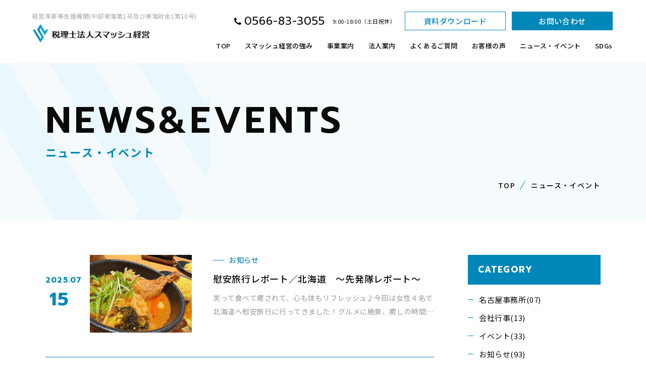

--- FILE ---
content_type: text/html; charset=UTF-8
request_url: https://www.smash-keiei.com/news/page/4/
body_size: 8061
content:
<!DOCTYPE html>
<html lang="ja">
<head>
  <!-- Google Tag Manager for HEAD section -->
<script>(function(w,d,s,l,i){w[l]=w[l]||[];w[l].push({'gtm.start':
new Date().getTime(),event:'gtm.js'});var f=d.getElementsByTagName(s)[0],
j=d.createElement(s),dl=l!='dataLayer'?'&l='+l:'';j.async=true;j.src=
'https://www.googletagmanager.com/gtm.js?id='+i+dl;f.parentNode.insertBefore(j,f);
})(window,document,'script','dataLayer','GTM-WDSCZWN');</script>
<!-- End Google Tag Manager -->
 <!-- Google Tag Manager -->
<script>(function(w,d,s,l,i){w[l]=w[l]||[];w[l].push({'gtm.start':
new Date().getTime(),event:'gtm.js'});var f=d.getElementsByTagName(s)[0],
j=d.createElement(s),dl=l!='dataLayer'?'&l='+l:'';j.async=true;j.src=
'https://www.googletagmanager.com/gtm.js?id='+i+dl;f.parentNode.insertBefore(j,f);
})(window,document,'script','dataLayer','GTM-MXM93C6S');</script>
<!-- End Google Tag Manager -->
<meta charset="utf-8">
<meta name="format-detection" content="telephone=no">
<meta http-equiv="X-UA-Compatible" content="IE=edge">
<meta name="viewport" content="width=device-width, initial-scale=1, maximum-scale=1, user-scalable=0"><script src="https://www.smash-keiei.com/assets/js/ipad.min.js"></script>
<script>
if(isIpad()) document.querySelectorAll('meta[name="viewport"]')[0].setAttribute("content", "width=1024, shrink-to-fit=no");
</script>

<title>ニュース・イベント p.4｜税理士法人スマッシュ経営</title>
<meta name="description" content="スマッシュ経営からのお知らせを掲載しています。セミナーなどのイベント情報もこちらから発信しておりますので、ぜひお気軽にご参加ください。">
<meta name="keywords" content="">

<!--facebook-->
<meta property="og:title" content="ニュース・イベント p.4｜税理士法人スマッシュ経営">
<meta property="og:type" content="website">
<meta property="og:url" content="https://www.smash-keiei.com/news/page/4/">
<meta property="og:image" content="https://www.smash-keiei.com/wp/wp-content/themes/wp-templ/assets/img/common/ogp.jpg">
<meta property="og:site_name" content="スマッシュ経営 | すまっしゅ">
<meta property="og:description" content="スマッシュ経営からのお知らせを掲載しています。セミナーなどのイベント情報もこちらから発信しておりますので、ぜひお気軽にご参加ください。">
<meta property="fb:app_id" content="">
<!--/facebook-->

<!-- Twitter -->
<meta name="twitter:card" content="summary_large_image">
<meta name="twitter:url" content="https://www.smash-keiei.com/news/page/4/">
<meta name="twitter:title" content="ニュース・イベント p.4｜税理士法人スマッシュ経営">
<meta name="twitter:description" content="スマッシュ経営からのお知らせを掲載しています。セミナーなどのイベント情報もこちらから発信しておりますので、ぜひお気軽にご参加ください。">
<meta name="twitter:image" content="https://www.smash-keiei.com/wp/wp-content/themes/wp-templ/assets/img/common/ogp.jpg">
<meta name="twitter:site" content="スマッシュ経営 | すまっしゅ">
<meta name="twitter:creator" content="スマッシュ経営 | すまっしゅ">
<!-- /Twitter -->

<!--css-->
<link href="https://www.smash-keiei.com/assets/css/style.min.css" rel="stylesheet" media="all">
<link href="https://www.smash-keiei.com/assets/css/custom.css" rel="stylesheet" media="all">
<!--/css-->

<!-- Favicons, uncomment out when you get the project's favicon -->
<link rel="shortcut icon" href="https://www.smash-keiei.com/wp/wp-content/themes/wp-templ/assets/img/common/favicon.ico" type="image/vnd.microsoft.icon">

<link rel='stylesheet' id='wp-pagenavi-css'  href='https://www.smash-keiei.com/wp/wp-content/plugins/wp-pagenavi/pagenavi-css.css?ver=2.70' type='text/css' media='all' />
<meta name="robots" content="noindex" /><link rel="stylesheet" href="https://www.smash-keiei.com/assets/css/page/news.min.css">
<link rel="canonical" href="https://www.smash-keiei.com/news/page/4/">
</head>
<body id="news" class="news">
    <!-- HEADER -->
    <!-- Google Tag Manager (noscript) for BODY section -->
<noscript><iframe src="https://www.googletagmanager.com/ns.html?id=GTM-WDSCZWN"
height="0" width="0" style="display:none;visibility:hidden"></iframe></noscript>
<!-- End Google Tag Manager (noscript) -->
<!-- Google Tag Manager (noscript) -->
<noscript><iframe src="https://www.googletagmanager.com/ns.html?id=GTM-MXM93C6S"
height="0" width="0" style="display:none;visibility:hidden"></iframe></noscript>
<!-- End Google Tag Manager (noscript) -->
<header id="header">
  <div class="container-fluid">
    <div class="header-wrapper">
      <div class="header-left">
        <div class="header-seo">経営革新等支援機関(中部東海第1号及び東海財金1第10号)</div>
        <div class="header-logo"><a href="https://www.smash-keiei.com/"><img src="https://www.smash-keiei.com/wp/wp-content/themes/wp-templ/assets/img/common/logo.png" width="263" alt="知立市で税理士法人・会計事務所をお探しならスマッシュ経営"></a></div>
      </div>
      <div class="header-right">
        <div class="header-action">
          <div class="header-phone">
            <a href="tel:0566-83-3055" class="tel">0566-83-3055</a>
            <div class="time">9:00-18:00（土日祝休）</div>
          </div>
          <div class="header-button">
            <div class="btn-item btn-download"><a href="https://www.smash-keiei.com/download/">資料ダウンロード</a></div>
            <div class="btn-item btn-contact"><a href="https://www.smash-keiei.com/contact/">お問い合わせ</a></div>
          </div>
        </div>
        <div class="header-gnavi">
          <div class="header-gnavi-inner">
            <ul class="menu">
              <li><a href="https://www.smash-keiei.com/">TOP</a></li>
              <li><a href="https://www.smash-keiei.com/strength/">スマッシュ経営の強み</a></li>
              <li class="has-child">
                <a href="https://www.smash-keiei.com/services/">事業案内</a>
                                <span class="caret sp"></span>
                <div class="sub-menu-wrap">
                  <div class="container">
                    <div class="sub-menu-outer">
                      <div class="sub-menu-title">
                        <div class="en">SERVICES</div>
                        <div class="jp"><a href="https://www.smash-keiei.com/services/">事業案内一覧</a></div>
                      </div>
                      <div class="sub-menu-link">
                        <ul class="sub-menu">
                          <li class="sp ttl"><a href="https://www.smash-keiei.com/services/">事業案内一覧</a></li>
                                                    <li><a href="https://www.smash-keiei.com/services/tax-accounting/">税理士業</a></li>
                                                    <li><a href="https://www.smash-keiei.com/services/inheritance/">相続コンサルタント</a></li>
                                                    <li><a href="https://www.smash-keiei.com/services/business-strategy/">経営戦略コンサルタント</a></li>
                                                    <li><a href="https://www.smash-keiei.com/services/succession/">事業承継コンサルタント</a></li>
                                                    <li><a href="https://www.smash-keiei.com/services/human-resources/">人事労務コンサルタント</a></li>
                                                    <li><a href="https://www.smash-keiei.com/services/start-up-support/">新規開業コンサルタント</a></li>
                                                  </ul>
                      </div>
                    </div>
                  </div>
                </div>
                              </li>
              <li class="has-child">
                <a href="https://www.smash-keiei.com/company/">法人案内</a>
                <span class="caret sp"></span>
                <div class="sub-menu-wrap">
                  <div class="container">
                    <div class="sub-menu-outer">
                      <div class="sub-menu-title">
                        <div class="en">COMPANY</div>
                        <div class="jp">法人案内</div>
                      </div>
                      <div class="sub-menu-link">
                        <ul class="sub-menu">
                          <li><a href="https://www.smash-keiei.com/outline/">法人概要</a></li>
                          <li><a href="https://www.smash-keiei.com/concept/">経営理念</a></li>
                          <li><a href="https://www.smash-keiei.com/company/group/">SMASHグループ</a></li>
                          <li><a href="https://www.smash-keiei.com/company/section/">部門紹介</a></li>
                          <li><a href="https://www.smash-keiei.com/recruit/">採用情報</a></li>
                        </ul>
                      </div>
                    </div>
                  </div>
                </div>
              </li>
              <li class="sp"><a href="https://www.smash-keiei.com/flow/">ご契約までの流れ</a></li>
              <li><a href="https://www.smash-keiei.com/faq/">よくあるご質問</a></li>
              <li><a href="https://www.smash-keiei.com/voice/">お客様の声</a></li>
              <li><a href="https://www.smash-keiei.com/news/">ニュース・イベント</a></li>
              <li><a href="https://www.smash-keiei.com/sdgs/">SDGs</a></li>
              <li class="sp"><a href="https://www.smash-keiei.com/column/">コラム</a></li>
              <li class="sp"><a href="https://www.smash-keiei.com/contact/">無料相談・お問い合わせ</a></li>
              <li class="sp"><a href="https://www.smash-keiei.com/mailmagazine/">メールマガジン</a></li>
              <li class="sp"><a href="https://www.smash-keiei.com/download/">資料ダウンロード</a></li>
            </ul>
          </div>
        </div>
      </div>
      <div class="header-hamberger">
        <div class="burger-icon"></div>
      </div>
    </div>
  </div>
</header>
    <div id="wrap">
        <main>
            <div class="subpage-mainvisual">
                <div class="container">
                    <div class="sub-mv-info">
                        <div class="cm-main-title">
                            <div class="en">NEWS&EVENTS</div>
                            <h1 class="jp">ニュース・イベント</h1>
                        </div>
                    </div>
                    <ul id="breadcrums">

                     <ol itemscope itemtype="https://schema.org/BreadcrumbList">
                      <li itemprop="itemListElement" itemscope
                        itemtype="https://schema.org/ListItem">
                       <a itemprop="item" href="https://www.smash-keiei.com/">
                         <span itemprop="name">愛知県名古屋市の税理士法人・会計事務所ならスマッシュ経営 / スマッシュ経営の強み</span></a>
                       <meta itemprop="position" content="1" />
                      </li>
                                            <li itemprop="itemListElement" itemscope
                        itemtype="https://schema.org/ListItem">
                       <a itemprop="item" href="https://www.smash-keiei.com/news/">
                        <span itemprop="name">ニュース・イベント</span></a>
                       <meta itemprop="position" content="2" />
                      </li>
                                           </ol>
                    </ul>
                </div>
            </div>
            <section class="sec-news">
                                <div class="container">
                    <div class="news-content">
                                                <div class="block-news aos-init" data-aos="fade-up">
                            <a href="https://www.smash-keiei.com/news/p5070/">
                                <div class="news-left">
                                    <div class="date-box">
                                        <p class="txt-year">2025.07</p>
                                        <p class="txt-date">15</p>
                                    </div>
                                    <div class="thumb-box" style="background-image: url(https://www.smash-keiei.com/wp/wp-content/uploads/2025/07/567961223769882937.jpg)"></div>
                                </div>
                                <div class="news-right">
                                    <div class="sub-info">
                                                                                <p class="cates">
                                            <span>お知らせ</span>
                                            </p>
                                                                                                                    </div>
                                    <h2 class="post-ttl">慰安旅行レポート／北海道　～先発隊レポート～</h2>
                                    <p class="post-txt">笑って食べて癒されて、心も体もリフレッシュ♪今回は女性４名で北海道へ慰安旅行に行ってきました！グルメに絶景、癒しの時間まで、北海道の魅力をたっぷり味わってきました♪小樽の運河をお散歩。歴史を感じるレンガ造りの倉庫と、穏やかに流れる運河の景色...</p>
                                </div>
                            </a>
                        </div>
                                                <div class="block-news aos-init" data-aos="fade-up">
                            <a href="https://www.smash-keiei.com/news/p5029/">
                                <div class="news-left">
                                    <div class="date-box">
                                        <p class="txt-year">2025.06</p>
                                        <p class="txt-date">30</p>
                                    </div>
                                    <div class="thumb-box" style="background-image: url(https://www.smash-keiei.com/wp/wp-content/uploads/2025/06/ED8BBF6D-F5B7-44F7-833C-74650688120E.jpeg)"></div>
                                </div>
                                <div class="news-right">
                                    <div class="sub-info">
                                                                                <p class="cates">
                                            <span>お知らせ</span>
                                            </p>
                                                                                                                    </div>
                                    <h2 class="post-ttl">【ご報告】グループ代表の著書の重版が決定しました！</h2>
                                    <p class="post-txt">いつも暖かいご支援をいただき、誠にありがとうございます。おかげさまで、グループ代表　森大輔の著書「次世代リーダーが知っておきたい海外進出失敗の法則」がこのたび7月中旬に重版されることが決定いたしました。手に取ってくださった皆様、応援の声を届...</p>
                                </div>
                            </a>
                        </div>
                                                <div class="block-news aos-init" data-aos="fade-up">
                            <a href="https://www.smash-keiei.com/news/p5019/">
                                <div class="news-left">
                                    <div class="date-box">
                                        <p class="txt-year">2025.06</p>
                                        <p class="txt-date">27</p>
                                    </div>
                                    <div class="thumb-box" style="background-image: url(https://www.smash-keiei.com/wp/wp-content/uploads/2025/06/567332804070474429.jpg)"></div>
                                </div>
                                <div class="news-right">
                                    <div class="sub-info">
                                                                                <p class="cates">
                                            <span>お知らせ</span>
                                            </p>
                                                                                                                    </div>
                                    <h2 class="post-ttl">慰安旅行レポート／トルコ編</h2>
                                    <p class="post-txt">広がる青空に、色とりどりの気球がゆっくりと浮かぶ朝。この景色を見るために、世界中から旅人が訪れる――それがカッパドキアです。今回の慰安旅行の舞台は、歴史とロマンが息づく国・トルコ。訪れる先々で、異文化の香りと壮大な景色に心が躍りました。特に...</p>
                                </div>
                            </a>
                        </div>
                                                <div class="block-news aos-init" data-aos="fade-up">
                            <a href="https://www.smash-keiei.com/news/p5014/">
                                <div class="news-left">
                                    <div class="date-box">
                                        <p class="txt-year">2025.06</p>
                                        <p class="txt-date">27</p>
                                    </div>
                                    <div class="thumb-box" style="background-image: url(https://www.smash-keiei.com/wp/wp-content/uploads/2025/06/063d7eb9b1430ba05fac7cf8b2eb24c9.png)"></div>
                                </div>
                                <div class="news-right">
                                    <div class="sub-info">
                                                                                <p class="cates">
                                            <span>お知らせ</span>
                                            </p>
                                                                                                                    </div>
                                    <h2 class="post-ttl">「未来会計セミナー」開催のご案内！</h2>
                                    <p class="post-txt">「売上はあるのに、なぜかお金が残らない」「利益は出ているはずなのに、将来が見通せない」そんなお悩みをお持ちの経営者・後継者の皆さまへ。会社の“これから”を数字で描く「未来会計」の考え方を学ぶセミナーを開催します。我々スマッシュグループがあな...</p>
                                </div>
                            </a>
                        </div>
                                                <div class="block-news aos-init" data-aos="fade-up">
                            <a href="https://www.smash-keiei.com/news/p4958/">
                                <div class="news-left">
                                    <div class="date-box">
                                        <p class="txt-year">2025.06</p>
                                        <p class="txt-date">26</p>
                                    </div>
                                    <div class="thumb-box" style="background-image: url(https://www.smash-keiei.com/wp/wp-content/uploads/2025/06/567213257866346498.jpg)"></div>
                                </div>
                                <div class="news-right">
                                    <div class="sub-info">
                                                                                <p class="cates">
                                            <span>お知らせ</span>
                                            </p>
                                                                                                                    </div>
                                    <h2 class="post-ttl">慰安旅行レポート／グアム編</h2>
                                    <p class="post-txt">常夏グアムでゴルフ三昧！笑顔と日焼けの帰国報告♪今回の慰安旅行グアム組は、なんと会社の“重鎮”メンバーが勢ぞろい！南国の空の下、朝から夕方までゴルフ三昧！日差しを全身で浴びながら、スコア以上に会話と笑いが弾む、贅沢な時間を過ごしました！帰国...</p>
                                </div>
                            </a>
                        </div>
                                                <div class="block-news aos-init" data-aos="fade-up">
                            <a href="https://www.smash-keiei.com/news/p4954/">
                                <div class="news-left">
                                    <div class="date-box">
                                        <p class="txt-year">2025.06</p>
                                        <p class="txt-date">26</p>
                                    </div>
                                    <div class="thumb-box" style="background-image: url(https://www.smash-keiei.com/wp/wp-content/uploads/2025/06/566335343247753643_1.jpg)"></div>
                                </div>
                                <div class="news-right">
                                    <div class="sub-info">
                                                                                <p class="cates">
                                            <span>お知らせ</span>
                                            </p>
                                                                                                                    </div>
                                    <h2 class="post-ttl">慰安旅行レポート／スペイン編</h2>
                                    <p class="post-txt">感動とハプニング満載のスペイン旅！今回の慰安旅行では、スペイン組の4名が情熱の国・スペインへ旅立ちました！目玉はなんといっても、世界遺産「サグラダ・ファミリア」。圧巻の建築美に、全員思わずため息……。写真では伝えきれない感動を味わってきまし...</p>
                                </div>
                            </a>
                        </div>
                                                <div class="block-news aos-init" data-aos="fade-up">
                            <a href="https://www.smash-keiei.com/news/p4946/">
                                <div class="news-left">
                                    <div class="date-box">
                                        <p class="txt-year">2025.06</p>
                                        <p class="txt-date">20</p>
                                    </div>
                                    <div class="thumb-box" style="background-image: url(https://www.smash-keiei.com/wp/wp-content/uploads/2025/06/565005830098518070.jpg)"></div>
                                </div>
                                <div class="news-right">
                                    <div class="sub-info">
                                                                                <p class="cates">
                                            <span>お知らせ</span>
                                            </p>
                                                                                                                    </div>
                                    <h2 class="post-ttl">慰安旅行レポート／韓国編　第２便！</h2>
                                    <p class="post-txt">慰安旅行、韓国組（第２便）が無事に出発＆帰国しました！参加メンバーは５名。コンパクトな人数だからこそ、気軽にワイワイと盛り上がる旅になりました！本場の屋台グルメでは、チヂミやトッポギ、キンパにマッコリ.....あっちにこっちに、食べ歩きが止...</p>
                                </div>
                            </a>
                        </div>
                                                <div class="block-news aos-init" data-aos="fade-up">
                            <a href="https://www.smash-keiei.com/news/p4941/">
                                <div class="news-left">
                                    <div class="date-box">
                                        <p class="txt-year">2025.06</p>
                                        <p class="txt-date">20</p>
                                    </div>
                                    <div class="thumb-box" style="background-image: url(https://www.smash-keiei.com/wp/wp-content/uploads/2025/06/IMG_7230.jpg)"></div>
                                </div>
                                <div class="news-right">
                                    <div class="sub-info">
                                                                                <p class="cates">
                                            <span>お知らせ</span>
                                            </p>
                                                                                                                    </div>
                                    <h2 class="post-ttl">慰安旅行レポート／豪華　ディズニーランド編</h2>
                                    <p class="post-txt">今事業年度は、4年に一度の慰安旅行の年です！行きたいところをアンケートをし、数ケ所から自分の行きたい場所を選びます！5月は1泊２日の豪華ディズニーランドの旅が実施されました！女性6名で夢の国へ！！&nbsp;</p>
                                </div>
                            </a>
                        </div>
                                            </div>
                    <div class="cmn-pagenavi sp aos-init" data-aos="fade-up">
                                                                                    <div class='wp-pagenavi' role='navigation'>
<a class="first" href="https://www.smash-keiei.com/news/">« First</a><a class="previouspostslink" rel="prev" href="https://www.smash-keiei.com/news/page/3/">«</a><span class='extend'>...</span><a class="page smaller" title="Page 2" href="https://www.smash-keiei.com/news/page/2/">2</a><a class="page smaller" title="Page 3" href="https://www.smash-keiei.com/news/page/3/">3</a><span aria-current='page' class='current'>4</span><a class="page larger" title="Page 5" href="https://www.smash-keiei.com/news/page/5/">5</a><a class="page larger" title="Page 6" href="https://www.smash-keiei.com/news/page/6/">6</a><span class='extend'>...</span><a class="larger page" title="Page 10" href="https://www.smash-keiei.com/news/page/10/">10</a><span class='extend'>...</span><a class="nextpostslink" rel="next" href="https://www.smash-keiei.com/news/page/5/">»</a><a class="last" href="https://www.smash-keiei.com/news/page/14/">Last »</a>
</div>                                                                        </div>
                   <aside class="news-sidebar aos-init" data-aos="fade-up">
        <div class="box-aside">
        <p class="ttl-aside js-accordion-sp">CATEGORY</p>
        <div class="inner-aside js-accordion-box">
            <ul class="list">
                					<li><a href="https://www.smash-keiei.com/newscat/news-nagoya/">名古屋事務所(07)</a></li>
									<li><a href="https://www.smash-keiei.com/newscat/company-event/">会社行事(13)</a></li>
									<li><a href="https://www.smash-keiei.com/newscat/event/">イベント(33)</a></li>
									<li><a href="https://www.smash-keiei.com/newscat/news/">お知らせ(93)</a></li>
				            </ul>
        </div>
    </div>
                <div class="box-aside">
        <p class="ttl-aside js-accordion-sp">ARCHIVE</p>
        <div class="inner-aside js-accordion-box">
            <ul class="list">
                <li id="year2026"><a href="javascript:void(0);" class="dropdown">2026年 (02)</a><ul class="sub"><li><a href="https://www.smash-keiei.com/news/2026/1/">2026年1月 (02)</a></li></ul></li><li id="year2025"><a href="javascript:void(0);" class="dropdown">2025年 (51)</a><ul class="sub"><li><a href="https://www.smash-keiei.com/news/2025/12/">2025年12月 (08)</a></li><li><a href="https://www.smash-keiei.com/news/2025/11/">2025年11月 (02)</a></li><li><a href="https://www.smash-keiei.com/news/2025/9/">2025年9月 (02)</a></li><li><a href="https://www.smash-keiei.com/news/2025/8/">2025年8月 (05)</a></li><li><a href="https://www.smash-keiei.com/news/2025/7/">2025年7月 (07)</a></li><li><a href="https://www.smash-keiei.com/news/2025/6/">2025年6月 (10)</a></li><li><a href="https://www.smash-keiei.com/news/2025/5/">2025年5月 (03)</a></li><li><a href="https://www.smash-keiei.com/news/2025/4/">2025年4月 (09)</a></li><li><a href="https://www.smash-keiei.com/news/2025/3/">2025年3月 (01)</a></li><li><a href="https://www.smash-keiei.com/news/2025/2/">2025年2月 (01)</a></li><li><a href="https://www.smash-keiei.com/news/2025/1/">2025年1月 (03)</a></li></ul></li><li id="year2024"><a href="javascript:void(0);" class="dropdown">2024年 (36)</a><ul class="sub"><li><a href="https://www.smash-keiei.com/news/2024/12/">2024年12月 (03)</a></li><li><a href="https://www.smash-keiei.com/news/2024/11/">2024年11月 (06)</a></li><li><a href="https://www.smash-keiei.com/news/2024/10/">2024年10月 (04)</a></li><li><a href="https://www.smash-keiei.com/news/2024/9/">2024年9月 (03)</a></li><li><a href="https://www.smash-keiei.com/news/2024/8/">2024年8月 (04)</a></li><li><a href="https://www.smash-keiei.com/news/2024/7/">2024年7月 (02)</a></li><li><a href="https://www.smash-keiei.com/news/2024/6/">2024年6月 (01)</a></li><li><a href="https://www.smash-keiei.com/news/2024/5/">2024年5月 (02)</a></li><li><a href="https://www.smash-keiei.com/news/2024/4/">2024年4月 (04)</a></li><li><a href="https://www.smash-keiei.com/news/2024/3/">2024年3月 (03)</a></li><li><a href="https://www.smash-keiei.com/news/2024/2/">2024年2月 (01)</a></li><li><a href="https://www.smash-keiei.com/news/2024/1/">2024年1月 (03)</a></li></ul></li><li id="year2023"><a href="javascript:void(0);" class="dropdown">2023年 (14)</a><ul class="sub"><li><a href="https://www.smash-keiei.com/news/2023/12/">2023年12月 (02)</a></li><li><a href="https://www.smash-keiei.com/news/2023/11/">2023年11月 (03)</a></li><li><a href="https://www.smash-keiei.com/news/2023/10/">2023年10月 (01)</a></li><li><a href="https://www.smash-keiei.com/news/2023/9/">2023年9月 (01)</a></li><li><a href="https://www.smash-keiei.com/news/2023/7/">2023年7月 (02)</a></li><li><a href="https://www.smash-keiei.com/news/2023/5/">2023年5月 (01)</a></li><li><a href="https://www.smash-keiei.com/news/2023/4/">2023年4月 (02)</a></li><li><a href="https://www.smash-keiei.com/news/2023/1/">2023年1月 (02)</a></li></ul></li><li id="year2022"><a href="javascript:void(0);" class="dropdown">2022年 (07)</a><ul class="sub"><li><a href="https://www.smash-keiei.com/news/2022/12/">2022年12月 (02)</a></li><li><a href="https://www.smash-keiei.com/news/2022/11/">2022年11月 (01)</a></li><li><a href="https://www.smash-keiei.com/news/2022/10/">2022年10月 (01)</a></li><li><a href="https://www.smash-keiei.com/news/2022/6/">2022年6月 (01)</a></li><li><a href="https://www.smash-keiei.com/news/2022/4/">2022年4月 (02)</a></li></ul></li>            </ul>
        </div>
    </div>
    </aside>                </div>
                                                        <div class="cmn-pagenavi pc aos-init" data-aos="fade-up">
                        <div class='wp-pagenavi' role='navigation'>
<a class="first" href="https://www.smash-keiei.com/news/">« First</a><a class="previouspostslink" rel="prev" href="https://www.smash-keiei.com/news/page/3/">«</a><span class='extend'>...</span><a class="page smaller" title="Page 2" href="https://www.smash-keiei.com/news/page/2/">2</a><a class="page smaller" title="Page 3" href="https://www.smash-keiei.com/news/page/3/">3</a><span aria-current='page' class='current'>4</span><a class="page larger" title="Page 5" href="https://www.smash-keiei.com/news/page/5/">5</a><a class="page larger" title="Page 6" href="https://www.smash-keiei.com/news/page/6/">6</a><span class='extend'>...</span><a class="larger page" title="Page 10" href="https://www.smash-keiei.com/news/page/10/">10</a><span class='extend'>...</span><a class="nextpostslink" rel="next" href="https://www.smash-keiei.com/news/page/5/">»</a><a class="last" href="https://www.smash-keiei.com/news/page/14/">Last »</a>
</div>                    </div>
                                                                </section>
        </main>
    </div>

    <!-- FOOTER -->
    <footer id="footer">
  <div id="footer-info-box">
  <div class="f-info-box-row download">
    <div class="fibr-wrapper">
      <div class="fibr-outer">
        <div class="fibr-info">
          <div class="fibr-icon"><img src="https://www.smash-keiei.com/wp/wp-content/themes/wp-templ/assets/img/common/icon/ico_notebook_white.svg" width="56" alt=""></div>
          <div class="fibr-title">資料ダウンロード</div>
          <div class="fibr-text">経営を改善するヒントやスマッシュ経営が有するノウハウを詰め込んだお役立ち資料などをこちらから無料でダウンロードしていただけます。​ぜひご活用ください。</div>
        </div>
        <div class="fibr-button"><a href="https://www.smash-keiei.com/download/" class="cm-button white">資料ダウンロード</a></div>
      </div>
    </div>
  </div>
  <div class="f-info-box-row contact">
    <div class="fibr-wrapper">
      <div class="fibr-outer">
        <div class="fibr-info">
          <div class="fibr-icon"><img src="https://www.smash-keiei.com/wp/wp-content/themes/wp-templ/assets/img/common/icon/ico_dialog_white.svg" width="56" alt=""></div>
          <div class="fibr-title">お問い合わせ</div>
          <div class="fibr-text center">税務・相続・経営のお困りごとがあれば<br>まずはご相談ください。</div>
          <div class="fibr-phonebox">
            <a href="tel:0566-83-3055" class="tel">0566-83-3055</a>
            <div class="time">9:00-18:00（土日祝休）</div>
          </div>
        </div>
        <div class="fibr-button"><a href="https://www.smash-keiei.com/contact/" class="cm-button white">お問い合わせ</a></div>
      </div>
    </div>
  </div>
  <div class="f-info-box-row mailmagazine">
    <div class="fibr-wrapper">
      <div class="fibr-outer">
        <div class="fibr-info">
          <div class="fibr-icon"><img src="https://www.smash-keiei.com/wp/wp-content/themes/wp-templ/assets/img/common/icon/ico_envelop_white.svg" width="45" alt=""></div>
          <div class="fibr-title">メールマガジン</div>
          <div class="fibr-text">最新のお客様事例や、補助金・助成金・融資の最新情報、セミナー・相談会などのイベント情報などをお送りします。<br>すでに多くの経営者様や事業主様にご購読いただいています。</div>
        </div>
        <div class="fibr-button"><a href="https://www.smash-keiei.com/mailmagazine/" class="cm-button white">メールマガジン登録</a></div>
      </div>
    </div>
  </div>
</div>  <div class="container">
    <div class="footer-box">
      <div class="footer-info">
        <div class="f-logo"><a href="https://www.smash-keiei.com/"><img src="https://www.smash-keiei.com/wp/wp-content/themes/wp-templ/assets/img/common/logo.png" width="263" alt="税理士法人・会計事務所ならスマッシュ経営"></a></div>
        <div class="f-address">[ 知立本社 ]<br>
        〒472-0035<br>
        愛知県知立市長田1丁目11番地<br>
        TEL：0566-83-3055<br>
        FAX：0566-83-1317</div>
        <a href="https://www.smash-keiei.com/privacypolicy/" class="f-privacy">個人情報保護方針</a>
       <div class="f-social">
	　<a href="https://www.x.com/smashtaxcpa" target="_blank"><img src="https://www.smash-keiei.com/wp/wp-content/themes/wp-templ/assets/img/common/icon/ico_x.svg" width="32" alt="X"></a>
          <a href="https://www.facebook.com/SMASHKEIEI" target="_blank"><img src="https://www.smash-keiei.com/wp/wp-content/themes/wp-templ/assets/img/common/icon/ico_facebook.svg" width="32" alt="Facebook"></a>
          <a href="https://www.instagram.com/smashkeiei3/" target="_blank"><img src="https://www.smash-keiei.com/wp/wp-content/themes/wp-templ/assets/img/common/icon/ico_instagram.svg" width="32" alt="Instagram"></a>
          <a href="https://www.youtube.com/channel/UCm1-tJoGiwHwnUTsikAqv1Q" target="_blank"><img src="https://www.smash-keiei.com/wp/wp-content/themes/wp-templ/assets/img/common/icon/ico_youtube.svg" width="98" alt="Youtube"></a>
        </div>
      </div>
      <div class="footer-links">
        <ul class="links has-parent">
          <li><a href="https://www.smash-keiei.com/">TOP</a></li>
          <li><a href="https://www.smash-keiei.com/strength/">スマッシュ経営の強み</a></li>
          <li>
            <a href="https://www.smash-keiei.com/services/">事業案内</a>
                        <ul class="sub-link">
                            <li><a href="https://www.smash-keiei.com/services/tax-accounting/">税理士業</a></li>
                            <li><a href="https://www.smash-keiei.com/services/inheritance/">相続コンサルタント</a></li>
                            <li><a href="https://www.smash-keiei.com/services/business-strategy/">経営戦略コンサルタント</a></li>
                            <li><a href="https://www.smash-keiei.com/services/succession/">事業承継コンサルタント</a></li>
                            <li><a href="https://www.smash-keiei.com/services/human-resources/">人事労務コンサルタント</a></li>
                            <li><a href="https://www.smash-keiei.com/services/start-up-support/">新規開業コンサルタント</a></li>
                          </ul>
                      </li>
        </ul>
        <ul class="links has-parent">
          <li>
            <a href="https://www.smash-keiei.com/company/">法人案内</a>
            <ul class="sub-link">
              <li>
                <a href="https://www.smash-keiei.com/company/outline/">法人概要</a>
                <ul style="margin-left: 15px;">
                  <li><a href="https://www.smash-keiei.com/company/outline/nagoya/">名古屋事務所</a></li>
					 <li><a href="https://www.smash-keiei.com/company/outline/okazaki/">岡崎事務所</a></li>
                </ul>
              </li>
              <li><a href="https://www.smash-keiei.com/company/concept/">経営理念</a></li>
              <li><a href="https://www.smash-keiei.com/company/group/">SMASHグループ</a></li>
              <li><a href="https://www.smash-keiei.com/company/section/">部門紹介</a></li>
              <li><a href="https://www.smash-keiei.com/recruit/">採用情報</a></li>
            </ul>
          </li>
        </ul>
        <ul class="links other">
          <li><a href="https://www.smash-keiei.com/flow/">ご契約までの流れ</a></li>
          <li><a href="https://www.smash-keiei.com/faq/">よくある質問</a></li>
          <li><a href="https://www.smash-keiei.com/voice/">お客様の声</a></li>
          <li><a href="https://www.smash-keiei.com/news/">ニュース・イベント</a></li>
          <li><a href="https://www.smash-keiei.com/sdgs/">SDGs</a></li>
          <li><a href="https://www.smash-keiei.com/column/">コラム</a></li>
        </ul>
        <ul class="links other">
          <li><a href="https://www.smash-keiei.com/contact/">お問い合わせ</a></li>
          <!-- 非表示
          <li><a href="https://www.smash-keiei.com/mailmagazine/">メールマガジン</a></li>
          非表示 ここまで -->
          <li><a href="https://www.smash-keiei.com/download/">資料ダウンロード</a></li>
          <li><a href="https://www.smash-keiei.com/seminar/">セミナー</a></li>
          <br>
          <!--<li><a href="https://forms.gle/B3J94orZnUjioEQA6"><img src="https://www.smash-keiei.com/wp/wp-content/uploads/2022/10/MailReg.png" width="151" alt="メールアドレス登録はこちら"></a></li>-->
        </ul>
      </div>
    </div>
    <div class="f-copyright">&copy; 2021 <a href="https://www.smash-keiei.com/">税理士法人・会計事務所をお探しならスマッシュ経営</a></div>
    <a href="#wrap" class="totop"><img src="https://www.smash-keiei.com/wp/wp-content/themes/wp-templ/assets/img/common/icon/ico_totop.svg" width="53" alt="PAGE TOP"></a>
  </div>
</footer>
<script src="https://www.smash-keiei.com/assets/js/common.min.js"></script>
<script>
  AOS.init({duration: 1000});
</script>
<script>
  //パンクズリスト文字列置換
          document.addEventListener('DOMContentLoaded', function() {
    var spanElement = document.querySelector('span[itemprop="name"]');
    if (spanElement) {
        spanElement.innerText = 'TOP';
    }
});</script></body>
</html>

--- FILE ---
content_type: text/css
request_url: https://www.smash-keiei.com/assets/css/custom.css
body_size: -62
content:
@charset 'UTF-8';
/*  Add Custom CSS here.  */


--- FILE ---
content_type: text/css
request_url: https://www.smash-keiei.com/assets/css/page/news.min.css
body_size: 2155
content:
.sec-news{margin:70px 0 132px}@media (max-width: 767px){.sec-news{margin:54px 0 80px}}.sec-news .container{display:-webkit-box;display:-moz-box;display:-ms-flexbox;display:-webkit-flex;display:flex;-webkit-flex-wrap:wrap;-moz-flex-wrap:wrap;-ms-flex-wrap:wrap;flex-wrap:wrap}@media (max-width: 767px){.sec-news .container{display:block}}.sec-news .cmn-pagenavi{margin-top:102px}@media (max-width: 767px){.sec-news .cmn-pagenavi{margin-top:80px}}.block-news{border-bottom:1px solid #0087BA}.block-news:first-of-type a{padding-top:0}.block-news a{padding:40px 0 48px;display:-webkit-box;display:-moz-box;display:-ms-flexbox;display:-webkit-flex;display:flex;-webkit-flex-wrap:wrap;-moz-flex-wrap:wrap;-ms-flex-wrap:wrap;flex-wrap:wrap;-webkit-align-items:start;-moz-align-items:start;-ms-align-items:start;align-items:start}@media (max-width: 767px){.block-news a{display:block;padding:40px 0 26px}}.news-content{width:calc(100% - 263px);padding-right:67px}@media (max-width: 767px){.news-content{width:100%;padding-right:0}}.news-sidebar{margin-bottom:70px}@media (max-width: 767px){.news-sidebar{margin-top:80px;margin-bottom:44px}}.news-sidebar .box-aside{margin-bottom:48px}@media (max-width: 767px){.news-sidebar .box-aside{margin-bottom:32px}}.news-sidebar .box-aside:last-of-type{margin-bottom:0}.news-sidebar .box-aside:last-of-type .ttl-aside{background:#61B3D1}@media (max-width: 767px){.news-sidebar .box-aside .ttl-aside{padding:11px 20px}}.news-sidebar .box-aside .ttl-aside:before{content:"";width:1px;height:13px;background:#fff;position:absolute;top:50%;-moz-transform:translateY(-50%);-o-transform:translateY(-50%);-ms-transform:translateY(-50%);-webkit-transform:translateY(-50%);transform:translateY(-50%);right:26px;transition:all .3s ease}@media (min-width: 768px){.news-sidebar .box-aside .ttl-aside:before{display:none}}.news-sidebar .box-aside .ttl-aside:after{width:13px;height:1px;background:#fff}.news-sidebar .box-aside .ttl-aside.is-active:before{-moz-transform:translateY(-50%) rotate(90deg);-o-transform:translateY(-50%) rotate(90deg);-ms-transform:translateY(-50%) rotate(90deg);-webkit-transform:translateY(-50%) rotate(90deg);transform:translateY(-50%) rotate(90deg)}@media (max-width: 767px){.news-sidebar .box-aside .list{padding:14px 0 0;border:none}}.news-left{width:290px;display:-webkit-box;display:-moz-box;display:-ms-flexbox;display:-webkit-flex;display:flex;-webkit-flex-wrap:wrap;-moz-flex-wrap:wrap;-ms-flex-wrap:wrap;flex-wrap:wrap;-webkit-align-items:center;-moz-align-items:center;-ms-align-items:center;align-items:center}@media only screen and (max-width: 992px){.news-left{width:45%}}@media (max-width: 767px){.news-left{width:100%;-webkit-align-items:start;-moz-align-items:start;-ms-align-items:start;align-items:start}}.news-left .thumb-box{width:202px;height:154px;background-position:center;background-repeat:no-repeat;background-size:cover}@media only screen and (max-width: 992px){.news-left .thumb-box{width:80px;height:80px}}@media (max-width: 767px){.news-left .thumb-box{width:calc(100% - 95px);height:188px;margin-left:20px}}.news-left .date-box{width:calc(100% - 202px);font-family:'Prompt', sans-serif;color:#0087BA;font-weight:bold}@media only screen and (max-width: 992px){.news-left .date-box{width:calc(100% - 80px)}}@media (max-width: 767px){.news-left .date-box{width:75px;margin-top:50px}}.news-left .date-box .txt-year{font-size:15px;font-size:1.5rem;line-height:22px;letter-spacing:.08em}@media (max-width: 767px){.news-left .date-box .txt-year{font-size:16px;font-size:1.6rem;line-height:24px}}.news-left .date-box .txt-date{font-size:36px;font-size:3.6rem;line-height:54px;letter-spacing:.08em;margin-left:8px}@media (max-width: 767px){.news-left .date-box .txt-date{font-size:44px;font-size:4.4rem;margin-left:4px}}.news-right{width:calc(100% - 290px);padding-left:42px}@media only screen and (max-width: 992px){.news-right{width:55%;padding-left:20px}}@media (max-width: 767px){.news-right{width:100%;padding-left:0;margin-top:12px}}.news-right .post-ttl{font-size:18px;font-size:1.8rem;line-height:30px;letter-spacing:.04em;font-weight:500;color:#0A0A0A;margin-top:12px}@media (max-width: 767px){.news-right .post-ttl{line-height:27px;margin-top:10px}}.news-right .post-txt{margin-top:10px;font-size:14px;font-size:1.4rem;line-height:27px;letter-spacing:.04em;color:#989898;overflow:hidden;width:100%;-webkit-line-clamp:2;display:-webkit-box;-webkit-box-orient:vertical;-o-text-overflow:ellipsis;text-overflow:ellipsis;white-space:normal}.sub-info{display:-webkit-box;display:-moz-box;display:-ms-flexbox;display:-webkit-flex;display:flex;-webkit-flex-wrap:wrap;-moz-flex-wrap:wrap;-ms-flex-wrap:wrap;flex-wrap:wrap;-webkit-align-items:center;-moz-align-items:center;-ms-align-items:center;align-items:center}.sub-info .cates{width:auto;font-size:14px;font-size:1.4rem;line-height:20px;letter-spacing:.04em;font-weight:500;color:#0087BA;padding-left:32px;position:relative}.sub-info .cates:before{content:"";width:22px;height:1px;background:#0087BA;position:absolute;left:0;top:10px}@media (max-width: 767px){.sub-info .cates:before{top:10px}}.sub-info .label-new{width:60px;height:24px;text-align:center;background:#29CE4F;color:#fff;font-size:13px;font-size:1.3rem;line-height:24px;letter-spacing:.08em;font-weight:600;margin:0 0 0 16px}@media (max-width: 767px){.sub-info .label-new{margin:0 0 0 10px}}@media (max-width: 767px){.news-sg #breadcrums{max-width:291px}}@media (max-width: 767px){.news-sg .cm-main-title .en{letter-spacing:.06em}}.sec-news-sg{margin:70px 0 110px}@media (max-width: 767px){.sec-news-sg{margin:40px 0 78px}}.sec-news-sg .container{display:-webkit-box;display:-moz-box;display:-ms-flexbox;display:-webkit-flex;display:flex;-webkit-flex-wrap:wrap;-moz-flex-wrap:wrap;-ms-flex-wrap:wrap;flex-wrap:wrap}@media (max-width: 767px){.sec-news-sg .container{display:block}}.sec-news-sg .p-ttl{font-size:30px;font-size:3rem;line-height:56px;letter-spacing:.04em;font-weight:bold;color:#0087BA;margin:10px 0 35px}@media (max-width: 767px){.sec-news-sg .p-ttl{font-size:22px;font-size:2.2rem;line-height:32px;letter-spacing:.08em;margin:18px 0 25px}}.cmsNews h2{font-size:30px;font-size:3rem;line-height:50px;letter-spacing:.08em;font-weight:bold;padding-bottom:28px;margin-bottom:30px;position:relative}@media (max-width: 767px){.cmsNews h2{font-size:22px;font-size:2.2rem;line-height:32px;padding-bottom:32px;margin-bottom:24px}}.cmsNews h2::after{content:"";width:38px;height:2px;background:#0087BA;position:absolute;left:0;bottom:0}.cmsNews h3{font-size:20px;font-size:2rem;line-height:40px;letter-spacing:.04em;font-weight:bold;color:#0087BA;margin-bottom:20px}@media (max-width: 767px){.cmsNews h3{font-size:17px;font-size:1.7rem;line-height:30px}}.cmsNews p{font-size:15px;font-size:1.5rem;line-height:32px;letter-spacing:.04em;margin-bottom:30px}@media (max-width: 767px){.cmsNews p{line-height:28px;margin-bottom:20px}}.news-form{background:#F5FBFD;padding:137px 0 125px;margin:85px 0 95px}@media (max-width: 767px){.news-form{padding:54px 0 100px;margin:85px 0 54px}}.news-form .cmn-ttl02{padding-bottom:26px;margin-bottom:45px}@media (max-width: 767px){.news-form .cmn-ttl02{margin-bottom:35px}}.news-form+.cmn-nagi .clearfix{border-top:none;padding-top:0}.cmn-nagi{max-width:1140px;margin:0 auto;padding:0 20px;position:relative}.cmn-nagi a{display:block;color:#0A0A0A}.cmn-nagi .clearfix{border-top:1px solid #0087BA;padding-top:70px}@media (max-width: 767px){.cmn-nagi .clearfix{padding-top:50px}}.cmn-nagi .paging{max-width:392px;width:35.6%}@media (max-width: 767px){.cmn-nagi .paging{max-width:100%;width:calc(50% - 12px)}}.cmn-nagi .paging-prev{float:left}.cmn-nagi .paging-prev .paging-txt{padding-left:24px}.cmn-nagi .paging-prev .paging-txt:before{left:0}.cmn-nagi .paging-prev .pagi-txt{padding-right:25px}@media (max-width: 767px){.cmn-nagi .paging-prev .pagi-txt{padding-right:0}}.cmn-nagi .paging-next{float:right}.cmn-nagi .paging-next .paging-txt{text-align:right;padding-right:24px}.cmn-nagi .paging-next .paging-txt:before{right:0}.cmn-nagi .paging-next .pagi-txt{padding-left:25px;order:2}@media (max-width: 767px){.cmn-nagi .paging-next .pagi-txt{order:1;padding:0}}.cmn-nagi .paging-txt{font-size:18px;font-size:1.8rem;line-height:28px;letter-spacing:.025em;font-weight:bold;color:#0087BA;font-family:'Prompt', sans-serif;position:relative}@media (max-width: 767px){.cmn-nagi .paging-txt{font-size:16px;font-size:1.6rem}}.cmn-nagi .paging-txt:before{content:"";width:13px;height:1px;background:#0087BA;position:absolute;top:50%;-moz-transform:translateY(-50%);-o-transform:translateY(-50%);-ms-transform:translateY(-50%);-webkit-transform:translateY(-50%);transform:translateY(-50%)}.cmn-nagi .paging-info{display:-webkit-box;display:-moz-box;display:-ms-flexbox;display:-webkit-flex;display:flex;-webkit-flex-wrap:wrap;-moz-flex-wrap:wrap;-ms-flex-wrap:wrap;flex-wrap:wrap;-webkit-align-items:center;-moz-align-items:center;-ms-align-items:center;align-items:center;margin-top:-26px}@media (max-width: 767px){.cmn-nagi .paging-info{margin-top:12px;-webkit-flex-direction:column;-moz-flex-direction:column;-ms-flex-direction:column;flex-direction:column}}.cmn-nagi .paging-info .pagi-txt{width:calc(100% - 160px)}@media only screen and (max-width: 992px){.cmn-nagi .paging-info .pagi-txt{width:calc(100% - 120px)}}@media (max-width: 767px){.cmn-nagi .paging-info .pagi-txt{width:100%;order:2}}.cmn-nagi .paging-info .pagi-txt p{font-size:15px;font-size:1.5rem;line-height:28px;letter-spacing:.04em;font-weight:500;overflow:hidden;width:100%;-webkit-line-clamp:2;display:-webkit-box;-webkit-box-orient:vertical;-o-text-overflow:ellipsis;text-overflow:ellipsis;white-space:normal;text-decoration:underline}@media (max-width: 767px){.cmn-nagi .paging-info .pagi-txt p{overflow:hidden;width:100%;-webkit-line-clamp:3;display:-webkit-box;-webkit-box-orient:vertical;-o-text-overflow:ellipsis;text-overflow:ellipsis;white-space:normal}}.cmn-nagi .paging-info .thumb-img{width:160px;height:122px;background-size:cover;background-repeat:no-repeat;background-position:center}@media only screen and (max-width: 992px){.cmn-nagi .paging-info .thumb-img{width:120px;height:100px}}@media (max-width: 767px){.cmn-nagi .paging-info .thumb-img{width:100%;order:1;height:236px;margin-bottom:24px}}@media only screen and (max-width: 375px){.cmn-nagi .paging-info .thumb-img{height:118px;margin-bottom:12px}}.cmn-nagi .paging-index{position:absolute;width:254px;left:50%;top:50%;-moz-transform:translate(-50%, -50%);-o-transform:translate(-50%, -50%);-ms-transform:translate(-50%, -50%);-webkit-transform:translate(-50%, -50%);transform:translate(-50%, -50%)}@media only screen and (max-width: 992px){.cmn-nagi .paging-index{width:175px}}@media (max-width: 767px){.cmn-nagi .paging-index{position:unset;max-width:334px;width:100%;-moz-transform:translate(0, 0);-o-transform:translate(0, 0);-ms-transform:translate(0, 0);-webkit-transform:translate(0, 0);transform:translate(0, 0);margin:44px auto 0}}.cmn-nagi .paging-index .cm-button{color:#0087BA}@media (max-width: 767px){.cmn-nagi .paging-index .cm-button{max-width:100%;padding:27px 25px}}.cmn-nagi .paging-index .cm-button:after{right:unset;left:-1px}@media only screen and (min-width: 1025px){.cmn-nagi .paging-index .cm-button:hover{color:#fff}}

/*# sourceMappingURL=maps/news.min.css.map */


--- FILE ---
content_type: image/svg+xml
request_url: https://www.smash-keiei.com/wp/wp-content/themes/wp-templ/assets/img/common/icon/ico_totop.svg
body_size: 394
content:
<svg xmlns="http://www.w3.org/2000/svg" width="53" height="53" viewBox="0 0 53 53"><g transform="translate(-1347 -10434)"><rect width="53" height="53" transform="translate(1347 10434)" fill="#0087ba"/><g transform="translate(-1540.649 11178.842) rotate(-90)"><line x2="19.124" transform="translate(708.5 2914.067)" fill="none" stroke="#fff" stroke-width="2"/><path d="M0,0H10.024V10.024" transform="translate(720.479 2906.899) rotate(45)" fill="none" stroke="#fff" stroke-width="2"/></g></g></svg>

--- FILE ---
content_type: image/svg+xml
request_url: https://www.smash-keiei.com/wp/wp-content/themes/wp-templ/assets/img/common/icon/ico_tel_black.svg
body_size: 617
content:
<svg xmlns="http://www.w3.org/2000/svg" width="14.804" height="14.805" viewBox="0 0 14.804 14.805"><g transform="translate(-0.01)"><path d="M14.783,11.471q-.063-.189-.8-.557-.2-.116-.568-.315t-.668-.368q-.3-.168-.563-.326-.042-.032-.263-.184a2.955,2.955,0,0,0-.373-.226.688.688,0,0,0-.3-.073.873.873,0,0,0-.525.3,5.12,5.12,0,0,0-.578.652,6.339,6.339,0,0,1-.557.652.8.8,0,0,1-.484.3.715.715,0,0,1-.237-.052c-.095-.035-.166-.065-.216-.089s-.133-.074-.252-.147-.186-.114-.2-.121A11.05,11.05,0,0,1,5.73,9.085,11.044,11.044,0,0,1,3.9,6.613q-.01-.021-.121-.2t-.147-.252a2.279,2.279,0,0,1-.089-.216.711.711,0,0,1-.053-.237.8.8,0,0,1,.3-.484,6.333,6.333,0,0,1,.652-.557,5.117,5.117,0,0,0,.652-.578.873.873,0,0,0,.3-.526.687.687,0,0,0-.074-.3,2.923,2.923,0,0,0-.226-.373q-.153-.221-.184-.263-.158-.263-.326-.562T4.216,1.4q-.2-.368-.315-.568-.368-.736-.557-.8A.589.589,0,0,0,3.122,0a3.464,3.464,0,0,0-.741.105,4.164,4.164,0,0,0-.72.221A2.819,2.819,0,0,0,.546,1.609,4.077,4.077,0,0,0,.01,3.564a4.061,4.061,0,0,0,.037.552,4.537,4.537,0,0,0,.132.6q.095.336.152.5T.546,5.8q.158.421.189.515a9.524,9.524,0,0,0,.873,1.84A15.591,15.591,0,0,0,3.874,10.94a15.6,15.6,0,0,0,2.781,2.266,9.539,9.539,0,0,0,1.84.873q.095.031.515.189t.584.216q.163.058.5.153a4.577,4.577,0,0,0,.6.132,3.9,3.9,0,0,0,2.508-.5,2.817,2.817,0,0,0,1.282-1.115,4.141,4.141,0,0,0,.221-.72,3.457,3.457,0,0,0,.105-.741A.586.586,0,0,0,14.783,11.471Z" transform="translate(0 0)" fill="#0a0a0a"/></g></svg>

--- FILE ---
content_type: image/svg+xml
request_url: https://www.smash-keiei.com/wp/wp-content/themes/wp-templ/assets/img/common/icon/ico_envelop_white.svg
body_size: 476
content:
<svg xmlns="http://www.w3.org/2000/svg" width="45.933" height="40.121" viewBox="0 0 45.933 40.121"><g transform="translate(0 -28.756)"><g transform="translate(0 28.756)"><g transform="translate(0 0)"><path d="M45.717,41.637l-6.652-4.7V30.076a1.478,1.478,0,0,0-1.267-1.32H8.658a1.478,1.478,0,0,0-1.267,1.32v6.81L.475,41.637A1.161,1.161,0,0,0,0,42.482V67.558a1.531,1.531,0,0,0,1.32,1.32H45.137c.581,0,.792-.686.792-1.32V42.482C45.929,42.165,45.981,41.848,45.717,41.637Zm-6.652-2.165,4.54,3.115-4.54,3.431ZM9.5,30.868H36.954V47.655L23.228,58,9.5,47.655V30.868ZM7.391,39.42v6.652l-4.54-3.484ZM2.112,44.752,16.893,55.944,2.112,65.921ZM4.646,66.766l14.042-9.45,3.748,2.851a1.266,1.266,0,0,0,.739.264c.211,0,.317-.106.528-.264l3.907-3.009,14.2,9.608Zm39.171-1.214L29.352,55.838,43.817,44.752Z" transform="translate(0 -28.756)" fill="#fff"/><path d="M136.893,98.786h4.751a1.056,1.056,0,0,0,0-2.112h-4.751a1.056,1.056,0,0,0,0,2.112Z" transform="translate(-122.111 -89.811)" fill="#fff"/><path d="M136.893,145.807h16.893a1.056,1.056,0,0,0,0-2.112H136.893a1.056,1.056,0,0,0,0,2.112Z" transform="translate(-122.111 -132.081)" fill="#fff"/><path d="M154.842,191.771a1.056,1.056,0,0,0-1.056-1.056H136.893a1.056,1.056,0,0,0,0,2.112h16.893A1.056,1.056,0,0,0,154.842,191.771Z" transform="translate(-122.111 -174.35)" fill="#fff"/></g></g></g></svg>

--- FILE ---
content_type: image/svg+xml
request_url: https://www.smash-keiei.com/wp/wp-content/themes/wp-templ/assets/img/common/icon/ico_dialog_white.svg
body_size: 468
content:
<svg xmlns="http://www.w3.org/2000/svg" width="56.086" height="47.673" viewBox="0 0 56.086 47.673"><g transform="translate(0 -0.5)"><path d="M47.673,9.848H34.586V8.913A8.423,8.423,0,0,0,26.173.5H8.413A8.423,8.423,0,0,0,0,8.913V20.13a8.423,8.423,0,0,0,8.413,8.413h.935v7.478a.935.935,0,0,0,1.6.661l8.139-8.139H21.5v.935a8.423,8.423,0,0,0,8.413,8.413h5.222L45.143,47.9a.935.935,0,0,0,1.6-.661V37.891h.935a8.423,8.423,0,0,0,8.413-8.413V18.261A8.423,8.423,0,0,0,47.673,9.848ZM18.7,26.673a.935.935,0,0,0-.661.274l-6.817,6.817V27.608a.935.935,0,0,0-.935-.935H8.413A6.551,6.551,0,0,1,1.87,20.13V8.913A6.551,6.551,0,0,1,8.413,2.37H26.173a6.551,6.551,0,0,1,6.543,6.543v.935h-2.8A8.423,8.423,0,0,0,21.5,18.261v8.413Zm35.521,2.8a6.551,6.551,0,0,1-6.543,6.543H45.8a.935.935,0,0,0-.935.935v8.026l-8.687-8.687a.935.935,0,0,0-.661-.274H29.913a6.551,6.551,0,0,1-6.543-6.543V18.261a6.551,6.551,0,0,1,6.543-6.543H47.673a6.551,6.551,0,0,1,6.543,6.543Zm0,0" fill="#fff"/><path d="M254.434,144.5h-21.5a.935.935,0,1,0,0,1.87h21.5a.935.935,0,0,0,0-1.87Zm0,0" transform="translate(-204.892 -127.174)" fill="#fff"/><path d="M254.434,192.5h-21.5a.935.935,0,1,0,0,1.87h21.5a.935.935,0,0,0,0-1.87Zm0,0" transform="translate(-204.892 -169.566)" fill="#fff"/><path d="M254.434,240.5h-21.5a.935.935,0,1,0,0,1.87h21.5a.935.935,0,0,0,0-1.87Zm0,0" transform="translate(-204.892 -211.957)" fill="#fff"/><path d="M40.935,66.37h19.63a.935.935,0,1,0,0-1.87H40.935a.935.935,0,1,0,0,1.87Zm0,0" transform="translate(-35.326 -56.522)" fill="#fff"/><path d="M54.956,112.5H40.935a.935.935,0,1,0,0,1.87H54.956a.935.935,0,0,0,0-1.87Zm0,0" transform="translate(-35.326 -98.913)" fill="#fff"/><path d="M54.021,160.5H40.935a.935.935,0,1,0,0,1.87H54.021a.935.935,0,1,0,0-1.87Zm0,0" transform="translate(-35.326 -141.305)" fill="#fff"/></g></svg>